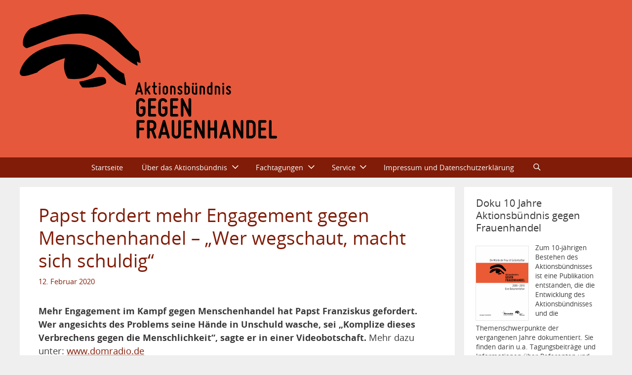

--- FILE ---
content_type: text/html; charset=utf-8
request_url: https://gegen-frauenhandel.de/news/papst-fordert-mehr-engagement-gegen-menschenhandel-wer-wegschaut-macht-sich-schuldig/
body_size: 2590
content:
<!doctype html>
<html lang="de">
	<head>
		<meta charset="utf-8">
		<title>Papst fordert mehr Engagement gegen Menschenhandel – „Wer wegschaut, macht sich schuldig“ · Aktionsbündnis gegen Frauenhandel</title>
		<link rel="stylesheet"
		      type="text/css"
		      href="/site/templates/screen.css">
		<meta name="viewport" content="width=device-width, initial-scale=1">
		<link rel="shortcut icon" href="/site/templates/images/favicon.ico">
		<link rel="apple-touch-icon" sizes="180x180" href="/site/templates/images/apple-touch-icon.png">
		<link rel="manifest" href="/site/templates/images/site.webmanifest">
		<link rel="mask-icon" href="/site/templates/images/safari-pinned-tab.svg" color="#e6583b">
		<meta name="apple-mobile-web-app-title" content="Aktionsbündnis gegen Frauenhandel">
		<meta name="application-name" content="Aktionsbündnis gegen Frauenhandel">
		<meta name="msapplication-TileColor" content="#e6583b">
		<meta name="theme-color" content="#e6583b">
	</head>
	<body>
		<a class="skiplink" href="#content">Springe zum Inhalt</a>
		
				
		
		<header class="header" id="top">
			<div class="header__wrapper">
				<h1 class="header__title">
					<a href="/" rel="home">
						<img class="header__logo"
						     alt="Aktionsbündnis gegen Frauenhandel"
						     src="/site/templates/images/logo.svg">
					</a>
				</h1>
			</div>
			
			<nav class="nav">
				<div class="nav__wrapper">
					<form action="#navigation-list">
						<button class="nav__togglebutton"
						        aria-expanded="false"
						        aria-controls="navigation-list">
							Menü
						</button>
					</form>
					<ul class="nav__list" id="navigation-list">
																										<li class="nav__item nav__item--level1">
								<a class="nav__link" href="/">Startseite</a>
															</li>
																											<li class="nav__item nav__item--level1 nav__item--parent">
								<a class="nav__link" href="/ueber-das-aktionsbuendnis/">Über das Aktionsbündnis</a>
																	<button class="nav__expand" type="button">Ausklappen</button>
									<ul class="nav__sublist">
																																<li class="nav__item nav__item--level2">
												<a class="nav__link" href="/ueber-das-aktionsbuendnis/was-ist-frauenhandel/">Über Frauenhandel</a>
											</li>
																																<li class="nav__item nav__item--level2">
												<a class="nav__link" href="/ueber-das-aktionsbuendnis/entstehung/">Entstehung des Aktionsbündnisses</a>
											</li>
																																<li class="nav__item nav__item--level2">
												<a class="nav__link" href="/ueber-das-aktionsbuendnis/mitglieder/">Mitglieder</a>
											</li>
																																<li class="nav__item nav__item--level2">
												<a class="nav__link" href="/ueber-das-aktionsbuendnis/anlauf-und-beratungsstellen/">Anlauf- und Beratungsstellen</a>
											</li>
																			</ul>
															</li>
																				<li class="nav__item nav__item--level1 nav__item--parent">
								<a class="nav__link" href="/fachtagungen/">Fachtagungen</a>
																	<button class="nav__expand" type="button">Ausklappen</button>
									<ul class="nav__sublist">
																																<li class="nav__item nav__item--level2">
												<a class="nav__link" href="/fachtagungen/fachtagung-2025/">Fachtagung 2025</a>
											</li>
																																<li class="nav__item nav__item--level2">
												<a class="nav__link" href="/fachtagungen/fachtagung-2024/">Fachtagung 2024</a>
											</li>
																																<li class="nav__item nav__item--level2">
												<a class="nav__link" href="/fachtagungen/fachtagung-2023/">Fachtagung 2023</a>
											</li>
																																<li class="nav__item nav__item--level2">
												<a class="nav__link" href="/fachtagungen/fachtagung-2022/">Fachtagung 2022</a>
											</li>
																																<li class="nav__item nav__item--level2">
												<a class="nav__link" href="/fachtagungen/fachtagung-2021/">Fachtagung 2021</a>
											</li>
																																<li class="nav__item nav__item--level2">
												<a class="nav__link" href="/fachtagungen/fachtagung-2019/">Fachtagung 2019</a>
											</li>
																																<li class="nav__item nav__item--level2">
												<a class="nav__link" href="/fachtagungen/fachtagung-2018/">Fachtagung 2018</a>
											</li>
																																<li class="nav__item nav__item--level2">
												<a class="nav__link" href="/fachtagungen/fachtagung-2017/">Fachtagung 2017</a>
											</li>
																																<li class="nav__item nav__item--level2">
												<a class="nav__link" href="/fachtagungen/fachtagung-2016/">Fachtagung 2016</a>
											</li>
																																<li class="nav__item nav__item--level2">
												<a class="nav__link" href="/fachtagungen/fachtagung-2015/">Fachtagung 2015</a>
											</li>
																																<li class="nav__item nav__item--level2">
												<a class="nav__link" href="/fachtagungen/fachtagung-2014/">Fachtagung 2014</a>
											</li>
																																<li class="nav__item nav__item--level2">
												<a class="nav__link" href="/fachtagungen/fachtagung-2013/">Fachtagung 2013</a>
											</li>
																																<li class="nav__item nav__item--level2">
												<a class="nav__link" href="/fachtagungen/fachtagung-2012/">Fachtagung 2012</a>
											</li>
																																<li class="nav__item nav__item--level2">
												<a class="nav__link" href="/fachtagungen/fachtagung-2011/">Fachtagung 2011</a>
											</li>
																																<li class="nav__item nav__item--level2">
												<a class="nav__link" href="/fachtagungen/fachtagung-2010/">Fachtagung 2010</a>
											</li>
																																<li class="nav__item nav__item--level2">
												<a class="nav__link" href="/fachtagungen/fachtagung-2009/">Fachtagung 2009</a>
											</li>
																																<li class="nav__item nav__item--level2">
												<a class="nav__link" href="/fachtagungen/fachtagung-2008/">Fachtagung 2008</a>
											</li>
																																<li class="nav__item nav__item--level2">
												<a class="nav__link" href="/fachtagungen/fachtagung-2007/">Fachtagung 2007</a>
											</li>
																																<li class="nav__item nav__item--level2">
												<a class="nav__link" href="/fachtagungen/fachtagung-2006/">Fachtagung 2006</a>
											</li>
																																<li class="nav__item nav__item--level2">
												<a class="nav__link" href="/fachtagungen/fachtagung-2005/">Fachtagung 2005</a>
											</li>
																																<li class="nav__item nav__item--level2">
												<a class="nav__link" href="/fachtagungen/fachtagung-2004/">Fachtagung 2004</a>
											</li>
																																<li class="nav__item nav__item--level2">
												<a class="nav__link" href="/fachtagungen/fachtagung-2001/">Fachtagung 2001</a>
											</li>
																																<li class="nav__item nav__item--level2">
												<a class="nav__link" href="/fachtagungen/fachtagung-2000/">Fachtagung 2000</a>
											</li>
																			</ul>
															</li>
																				<li class="nav__item nav__item--level1 nav__item--parent">
								<a class="nav__link" href="/service/">Service</a>
																	<button class="nav__expand" type="button">Ausklappen</button>
									<ul class="nav__sublist">
																																<li class="nav__item nav__item--level2">
												<a class="nav__link" href="/service/buecher/">Bücher</a>
											</li>
																																<li class="nav__item nav__item--level2">
												<a class="nav__link" href="/service/filme/">Filme</a>
											</li>
																																<li class="nav__item nav__item--level2">
												<a class="nav__link" href="/service/links/">Links</a>
											</li>
																			</ul>
															</li>
																				<li class="nav__item nav__item--level1">
								<a class="nav__link" href="/impressum/">Impressum und Datenschutzerklärung</a>
															</li>
																										<li class="nav__item nav__item--level1 nav__item--search">
							<a class="nav__link nav__link--search" href="#search">
								Suche
							</a>
						</li>
					</ul>
					
					<form class="nav__search" action="/" id="search">
						<input class="nav__query" type="text" name="q">
						<input class="nav__submit" type="submit" value="Suchen">
						<a class="nav__cancel" href="#">Abbrechen</a>
					</form>
				</div>
			</nav>
		</header>
		
		<div class="content" id="content">
			<main class="main">

<article class="article">
	<header class="article__header">
				<h1 class="article__title">Papst fordert mehr Engagement gegen Menschenhandel – „Wer wegschaut, macht sich schuldig“</h1>
		<div class="post__metadata">
			<time class="post__date"
			      datetime="2020-02-12">
				12. Februar 2020			</time>
		</div>
	</header>
	
	<div class="article__body text">
		<p><strong>Mehr Engagement im Kampf gegen Menschenhandel hat Papst Franziskus gefordert. Wer angesichts des Problems seine Hände in Unschuld wasche, sei „Komplize dieses Verbrechens gegen die Menschlichkeit“, sagte er in einer Videobotschaft.</strong> Mehr dazu unter: <a href="http://www.domradio.de">www.domradio.de</a></p>	</div>
	
	<div class="article__nav">
							<a class="article__navlink article__navlink--next" href="/news/fachtagung-rueckt-sexuelle-ausbeutung-in-den-fokus/">
				Fachtagung rückt sexuelle Ausbeutung in den Fokus			</a>
							<a class="article__navlink article__navlink--prev" href="/news/kirchen-besorgt-ueber-pandemie-folgen-fuer-menschenhandel/">
				Kirchen besorgt über Pandemie-Folgen für Menschenhandel			</a>
			</div>
</article>

			</main>
			
			<div class="widgets">
												
								
									<div class="widgets__block">
																				<section class="widget">
																	<h2 class="widget__title">Doku 10 Jahre Aktionsbündnis gegen Frauenhandel</h2>
																<div class="widget__body text">
									<p><img src="/site/assets/files/1028/cover_dokumentation-106x150.png" alt="Cover der Dokumentation" /> Zum 10-jährigen Bestehen des Aktions­bünd­nisses ist eine Publikation entstanden, die die Entwicklung des Aktionsbündnisses und die Themenschwerpunkte der vergangenen Jahre dokumentiert. Sie finden darin u.a. Tagungsbeiträge und Informationen über Referenten und Mitglieder.</p>
<p>Dokumentation herunterladen: <a href="/site/assets/files/1028/dokumentation_zehn_jahre_aktionsbuendnis_gegen_frauenhandel.pdf">Dokumentation 10 Jahre Aktionsbündnis gegen Frauenhandel (PDF, 1.2 MB)</a></p>								</div>
							</section>
															</div>
			</div>
		</div>
		
		<footer class="footer">
			<p class="footer__info">
				<a href="#top">Zum Seitenanfang</a> · <a href="/impressum/">Impressum</a> · <a href="/impressum/">Datenschutz</a>
			</p>
		</footer>
		
		<script src="/site/templates/all.js"></script>
		<!-- Matomo -->
		<script>
		  var _paq = window._paq = window._paq || [];
		  /* tracker methods like "setCustomDimension" should be called before "trackPageView" */
		  _paq.push(["disableCookies"]);
		  _paq.push(['enableHeartBeatTimer', 10]);
		  _paq.push(['trackPageView']);
		  _paq.push(['enableLinkTracking']);
		  (function() {
		    var u="https://piwik.renovabis.de/";
		    _paq.push(['setTrackerUrl', u+'matomo.php']);
		    _paq.push(['setSiteId', '3']);
		    var d=document, g=d.createElement('script'), s=d.getElementsByTagName('script')[0];
		    g.async=true; g.src=u+'matomo.js'; s.parentNode.insertBefore(g,s);
		  })();
		</script>
		<!-- End Matomo Code -->

	</body>
</html>

--- FILE ---
content_type: text/css
request_url: https://gegen-frauenhandel.de/site/templates/screen.css
body_size: 3939
content:
.article__navlink,.pagination__item a,.post__link,.post__readmore,.text a{color:#801c08;text-decoration:none}.article__navlink:active,.article__navlink:focus,.article__navlink:hover,.pagination__item a:active,.pagination__item a:focus,.pagination__item a:hover,.post__link:active,.post__link:focus,.post__link:hover,.post__readmore:active,.post__readmore:focus,.post__readmore:hover,.text a:active,.text a:focus,.text a:hover{color:#3a3a3a}@font-face{font-family:'Open Sans';src:url(fonts/opensans-regular-webfont.woff2) format("woff2"),url(fonts/opensans-regular-webfont.woff) format("woff");font-weight:400;font-style:normal;font-display:swap}@font-face{font-family:'Open Sans';src:url(fonts/opensans-italic-webfont.woff2) format("woff2"),url(fonts/opensans-italic-webfont.woff) format("woff");font-weight:400;font-style:italic;font-display:swap}@font-face{font-family:'Open Sans';src:url(fonts/opensans-bold-webfont.woff2) format("woff2"),url(fonts/opensans-bold-webfont.woff) format("woff");font-weight:700;font-style:normal;font-display:swap}*{-webkit-box-sizing:border-box;-moz-box-sizing:border-box;box-sizing:border-box;padding:0;margin:0}html{font:120%/1.2 "Open Sans",sans-serif;color:#3a3a3a}@media only screen and (max-width:35em){html{font-size:112%}}body{background-color:#efefef}.header{background-color:#e6583b;margin-bottom:1rem}.header__wrapper{max-width:-webkit-calc(1200px + 2rem);max-width:-moz-calc(1200px + 2rem);max-width:calc(1200px + 2rem);padding:1.5rem 1rem;margin-right:auto;margin-left:auto}@media only screen and (min-width:27.5625em){.header__logo{max-width:100%;height:35vh;max-height:380px}}@media only screen and (max-width:27.5em){.header__wrapper{padding-top:1rem;padding-bottom:1rem}.header__logo{width:100%}}.skiplink{position:fixed;font-weight:700;text-decoration:none;color:#3a3a3a;background-color:#fff;padding:1em 2em;-webkit-box-shadow:0 0 1em rgba(0,0,0,.5);-moz-box-shadow:0 0 1em rgba(0,0,0,.5);box-shadow:0 0 1em rgba(0,0,0,.5);-webkit-transform:translateX(-50%);-moz-transform:translateX(-50%);transform:translateX(-50%);top:0;left:50%}.skiplink:not(:focus){position:absolute!important;clip:rect(0,0,0,0);height:1px;width:1px;border:0;overflow:hidden}.cmslink{position:fixed;font-size:.8rem;text-decoration:none;color:#fff;background-color:rgba(128,28,8,.7);padding:.5em 1em;top:0;left:0;-webkit-transition:background-color .1s;-moz-transition:background-color .1s;transition:background-color .1s}.cmslink:active,.cmslink:focus,.cmslink:hover{background-color:#801c08}.nav{font-size:.8rem;color:#fff;background-color:#801c08}.nav__link--search{position:relative;color:transparent;text-indent:-999rem;overflow:hidden}.nav__link--search::before{background-repeat:no-repeat;-webkit-background-size:100% auto;-moz-background-size:100% auto;background-size:100% auto;display:inline-block;content:'';width:1em;background-image:url("data:image/svg+xml;charset=US-ASCII,%3Csvg%20xmlns%3D%22http%3A%2F%2Fwww.w3.org%2F2000%2Fsvg%22%20width%3D%22100%25%22%20height%3D%22100%25%22%20viewBox%3D%220%200%2024%2024%22%20version%3D%221.1%22%20fill-rule%3D%22evenodd%22%20stroke-linecap%3D%22round%22%20stroke-linejoin%3D%22round%22%3E%3Cpath%20d%3D%22M9.563%200.563c4.967-0.001%209%204.032%209%209%20-0.001%204.967-4.033%209-9.001%209%20-4.967-0.001-9-4.033-9-9.001%200-4.967%204.033-9%209-9l0.001%200.001Zm0%202.108c3.805%200%206.893%203.088%206.893%206.893%200%203.804-3.088%206.892-6.893%206.892%20-3.804%200-6.892-3.088-6.892-6.892%200-3.805%203.088-6.893%206.892-6.893Z%22%20fill%3D%22%23fff%22%2F%3E%3Cpath%20d%3D%22M16.015%2016.015l6%206%22%20fill%3D%22none%22%20stroke-width%3D%222.5%22%20stroke%3D%22%23fff%22%2F%3E%3C%2Fsvg%3E");height:1em;position:absolute;width:1em;height:1em;margin-top:-.5em;margin-left:-.5em;left:50%;top:50%}.nav__sublist{list-style-type:none}.nav__search{position:absolute;visibility:hidden;display:-webkit-box;display:-webkit-flex;display:-moz-box;display:flex;-webkit-box-align:center;-webkit-align-items:center;-moz-box-align:center;align-items:center;background-color:rgba(230,88,59,.8);top:0;right:0;left:0;-webkit-transition:visibility 0,opacity 250ms;-moz-transition:visibility 0,opacity 250ms;transition:visibility 0,opacity 250ms}.nav__search--open,.nav__search:target{visibility:visible;opacity:1}.nav__query{-webkit-appearance:none;-moz-appearance:none;appearance:none;font-family:inherit;font-size:1rem;color:inherit;width:100%;-webkit-box-flex:1;-webkit-flex:1;-moz-box-flex:1;flex:1;padding:0 1.5em;background:0 0;border:none;outline:0}.nav__cancel,.nav__submit{display:block;font-family:inherit;line-height:1.2;font-size:1rem;color:#801c08;padding:.2em 1em;background:#fff;margin-right:.25em;cursor:pointer;-webkit-transition:background-color .1s;-moz-transition:background-color .1s;transition:background-color .1s}.nav__cancel:focus,.nav__cancel:hover,.nav__submit:focus,.nav__submit:hover{background-color:#f2e8e6}.nav__cancel:active,.nav__submit:active{background-color:#e6d2ce}.nav__submit{-webkit-appearance:none;-moz-appearance:none;appearance:none;border:none;-moz-border-radius:0;border-radius:0}.nav__cancel{position:relative;color:transparent;text-indent:-999rem;text-decoration:none}.nav__cancel::after{background-repeat:no-repeat;-webkit-background-size:100% auto;-moz-background-size:100% auto;background-size:100% auto;display:inline-block;content:'';width:1em;background-image:url("data:image/svg+xml;charset=US-ASCII,%3Csvg%20xmlns%3D%22http%3A%2F%2Fwww.w3.org%2F2000%2Fsvg%22%20width%3D%22100%25%22%20height%3D%22100%25%22%20viewBox%3D%220%200%2032%2032%22%20version%3D%221.1%22%3E%3Cpath%20d%3D%22M16%2013.5l13.5-13.5%202.5%202.5%20-13.5%2013.5%2013.5%2013.5%20-2.5%202.5%20-13.5-13.5%20-13.5%2013.5%20-2.5-2.5%2013.5-13.5%20-13.5-13.5%202.5-2.5%2013.5%2013.5Z%22%20fill%3D%22%23801c08%22%2F%3E%3C%2Fsvg%3E");height:1em;position:absolute;font-size:.8em;width:1em;height:1em;margin-top:-.5em;margin-left:-.5em;top:50%;left:50%}@media only screen and (min-width:57.5625em){.nav__wrapper{position:relative;max-width:1200px;margin-right:auto;margin-left:auto}.nav__togglebutton{display:none}.nav__list{display:-webkit-box;display:-webkit-flex;display:-moz-box;display:flex;-webkit-box-pack:center;-webkit-justify-content:center;-moz-box-pack:center;justify-content:center;list-style-type:none}.nav__item{position:relative;background-color:#801c08;-webkit-transition:background-color 250ms;-moz-transition:background-color 250ms;transition:background-color 250ms}.nav__item--active,.nav__item:hover{background-color:#e6583b}.nav__item--parent{padding-right:1rem}.nav__link{display:block;color:inherit;text-decoration:none;padding:.75em 1.25em}.nav__link--search{width:3.5em}.nav__expand{position:absolute;-webkit-appearance:none;-moz-appearance:none;appearance:none;display:block;text-indent:-999rem;color:transparent;width:1.5rem;background:0 0;border:none;overflow:hidden;top:0;right:0;bottom:0}.nav__expand::after{background-repeat:no-repeat;-webkit-background-size:100% auto;-moz-background-size:100% auto;background-size:100% auto;display:inline-block;content:'';width:1em;background-image:url("data:image/svg+xml;charset=US-ASCII,%3Csvg%20xmlns%3D%22http%3A%2F%2Fwww.w3.org%2F2000%2Fsvg%22%20width%3D%22100%25%22%20height%3D%22100%25%22%20viewBox%3D%220%200%2032%2032%22%20version%3D%221.1%22%20xml%3Aspace%3D%22preserve%22%20stroke-linejoin%3D%22round%22%3E%3Cpath%20d%3D%22M32%209.25l-2.5-2.5%20-13.5%2013.5%20-13.5-13.5%20-2.5%202.5%2016%2016%2016-16%22%20fill%3D%22%23fff%22%2F%3E%3C%2Fsvg%3E");height:1em;position:absolute;width:1em;height:1em;margin-top:-.5em;top:50%;left:0}.nav__sublist{position:absolute;visibility:hidden;width:-webkit-max-content;width:-moz-max-content;width:max-content;max-width:20em;opacity:0;-webkit-transition:visibility 0,opacity 250ms;-moz-transition:visibility 0,opacity 250ms;transition:visibility 0,opacity 250ms}.nav__expand:focus~.nav__sublist,.nav__expand:hover~.nav__sublist,.nav__link:hover~.nav__sublist,.nav__sublist:focus-within,.nav__sublist:hover{visibility:visible;opacity:1}.nav__search{bottom:0}.nav__cancel{width:4em}}@media only screen and (max-width:57.5em){.nav__wrapper{position:relative}.nav__togglebutton{-webkit-appearance:none;-moz-appearance:none;appearance:none;display:block;font-family:inherit;font-size:1em;text-align:left;color:inherit;width:100%;height:2.5rem;padding-left:3em;background:0 0;border:none;cursor:pointer}.nav__togglebutton::before{background-repeat:no-repeat;-webkit-background-size:100% auto;-moz-background-size:100% auto;background-size:100% auto;display:inline-block;content:'';width:1em;background-image:url("data:image/svg+xml;charset=US-ASCII,%3Csvg%20xmlns%3D%22http%3A%2F%2Fwww.w3.org%2F2000%2Fsvg%22%20width%3D%22100%25%22%20height%3D%22100%25%22%20viewBox%3D%220%200%2032%2032%22%20version%3D%221.1%22%3E%3Crect%20fill%3D%22%23fff%22%20x%3D%221%22%20y%3D%226%22%20width%3D%2230%22%20height%3D%223%22%2F%3E%3Crect%20fill%3D%22%23fff%22%20x%3D%221%22%20y%3D%2225%22%20width%3D%2230%22%20height%3D%223%22%2F%3E%3Crect%20fill%3D%22%23fff%22%20x%3D%221%22%20y%3D%2215.5%22%20width%3D%2230%22%20height%3D%223%22%2F%3E%3C%2Fsvg%3E");height:1em;position:absolute;top:.8rem;left:1.25rem}.nav__togglebutton--active::before{background-repeat:no-repeat;-webkit-background-size:100% auto;-moz-background-size:100% auto;background-size:100% auto;display:inline-block;content:'';width:1em;background-image:url("data:image/svg+xml;charset=US-ASCII,%3Csvg%20xmlns%3D%22http%3A%2F%2Fwww.w3.org%2F2000%2Fsvg%22%20width%3D%22100%25%22%20height%3D%22100%25%22%20viewBox%3D%220%200%2032%2032%22%20version%3D%221.1%22%3E%3Cpath%20d%3D%22M16%2013.5l13.5-13.5%202.5%202.5%20-13.5%2013.5%2013.5%2013.5%20-2.5%202.5%20-13.5-13.5%20-13.5%2013.5%20-2.5-2.5%2013.5-13.5%20-13.5-13.5%202.5-2.5%2013.5%2013.5Z%22%20fill%3D%22%23fff%22%2F%3E%3C%2Fsvg%3E");height:1em;font-size:.85em;top:.85rem}.nav__list{height:0;overflow:hidden;list-style-type:none}.nav__list--open,.nav__list:target{height:auto}.nav__item{position:relative}.nav__item--active,.nav__item--expanded,.nav__item:active,.nav__item:focus,.nav__item:hover{background-color:#e6583b}.nav__item--search{position:absolute;top:0;right:0}.nav__link{display:block;color:inherit;text-decoration:none;min-height:2.5rem;padding:.75rem 1.5em}.nav__link--search{width:3.5rem}.nav__expand{position:absolute;-webkit-appearance:none;-moz-appearance:none;appearance:none;display:block;text-indent:-999rem;color:transparent;width:3rem;height:2.5rem;background:0 0;border:none;overflow:hidden;top:0;right:0}.nav__expand::after{background-repeat:no-repeat;-webkit-background-size:100% auto;-moz-background-size:100% auto;background-size:100% auto;display:inline-block;content:'';width:1em;background-image:url("data:image/svg+xml;charset=US-ASCII,%3Csvg%20xmlns%3D%22http%3A%2F%2Fwww.w3.org%2F2000%2Fsvg%22%20width%3D%22100%25%22%20height%3D%22100%25%22%20viewBox%3D%220%200%2032%2032%22%20version%3D%221.1%22%20xml%3Aspace%3D%22preserve%22%20stroke-linejoin%3D%22round%22%3E%3Cpath%20d%3D%22M32%209.25l-2.5-2.5%20-13.5%2013.5%20-13.5-13.5%20-2.5%202.5%2016%2016%2016-16%22%20fill%3D%22%23fff%22%2F%3E%3C%2Fsvg%3E");height:1em;position:absolute;width:1em;height:1em;margin-top:-.5em;top:50%;left:1rem}.nav__expand--active::after{background-repeat:no-repeat;-webkit-background-size:100% auto;-moz-background-size:100% auto;background-size:100% auto;display:inline-block;content:'';width:1em;background-image:url("data:image/svg+xml;charset=US-ASCII,%3Csvg%20xmlns%3D%22http%3A%2F%2Fwww.w3.org%2F2000%2Fsvg%22%20width%3D%22100%25%22%20height%3D%22100%25%22%20viewBox%3D%220%200%2032%2032%22%20version%3D%221.1%22%20xml%3Aspace%3D%22preserve%22%20stroke-linejoin%3D%22round%22%3E%3Cpath%20d%3D%22M0%2022.75l2.5%202.5%2013.5-13.5%2013.5%2013.5%202.5-2.5%20-16-16%20-16%2016%22%20fill%3D%22%23fff%22%2F%3E%3C%2Fsvg%3E");height:1em}.nav__sublist{display:none;background-color:#801c08;border-bottom:3px solid #661606}.nav__sublist--open{display:block}.nav__search{height:2.5rem;background-color:#c7462c}.nav__query{font-size:.8rem;padding-right:.5em;padding-left:1.25rem}.nav__submit{padding-right:.5em;padding-left:.5em}.nav__cancel{width:2.5em}}.content{display:-webkit-box;display:-webkit-flex;display:-moz-box;display:flex;max-width:1200px;margin-right:auto;margin-left:auto}@media only screen and (max-width:53.75em){.content{-webkit-box-orient:vertical;-webkit-box-direction:normal;-webkit-flex-direction:column;-moz-box-orient:vertical;-moz-box-direction:normal;flex-direction:column}}.main{-webkit-box-flex:1;-webkit-flex:1;-moz-box-flex:1;flex:1}.article{padding:1.8rem 2rem;background-color:#fff;overflow:hidden}@media only screen and (max-width:35em){.article{padding:1.5rem 1rem}}.article__header{margin-bottom:2rem}.article__heroimage{display:block;width:100%;height:auto;margin-bottom:2rem}.article__title{font-size:2rem;font-weight:400;color:#801c08}@media only screen and (max-width:70em){.article__title{font-size:1.75rem}}@media only screen and (max-width:40em){.article__title{font-size:1.375rem}}.article__metadata{font-size:.8rem;color:#801c08;margin-top:.5rem}.article__nav{display:-webkit-box;display:-webkit-flex;display:-moz-box;display:flex;font-size:.8em;margin-top:2rem}.article__navlink{position:relative;display:block;-webkit-box-flex:1;-webkit-flex:1;-moz-box-flex:1;flex:1;width:-webkit-fit-content;width:-moz-fit-content;width:fit-content}.article__navlink::before{position:absolute;font-size:.7em;top:.3em}.article__navlink--next{padding-left:1rem;margin-right:auto}.article__navlink--next::before{background-repeat:no-repeat;-webkit-background-size:100% auto;-moz-background-size:100% auto;background-size:100% auto;display:inline-block;content:'';width:1em;background-image:url("data:image/svg+xml;charset=US-ASCII,%3Csvg%20xmlns%3D%22http%3A%2F%2Fwww.w3.org%2F2000%2Fsvg%22%20width%3D%22100%25%22%20height%3D%22100%25%22%20viewBox%3D%220%200%2032%2032%22%20version%3D%221.1%22%3E%3Cpath%20d%3D%22M22.5%200l2.5%202.5%20-13.5%2013.5%2013.5%2013.5%20-2.5%202.5%20-16-16%2016-16%22%20fill%3D%22%23801c08%22%2F%3E%3C%2Fsvg%3E");height:1em;left:0}.article__navlink--prev{padding-right:1rem;margin-left:auto}.article__navlink--prev::before{background-repeat:no-repeat;-webkit-background-size:100% auto;-moz-background-size:100% auto;background-size:100% auto;display:inline-block;content:'';width:1em;background-image:url("data:image/svg+xml;charset=US-ASCII,%3Csvg%20xmlns%3D%22http%3A%2F%2Fwww.w3.org%2F2000%2Fsvg%22%20width%3D%22100%25%22%20height%3D%22100%25%22%20viewBox%3D%220%200%2032%2032%22%20version%3D%221.1%22%20xml%3Aspace%3D%22preserve%22%20stroke-linejoin%3D%22round%22%3E%3Cpath%20d%3D%22M9.5%200l-2.5%202.5%2013.5%2013.5%20-13.5%2013.5%202.5%202.5%2016-16%20-16-16%22%20fill%3D%22%23801c08%22%2F%3E%3C%2Fsvg%3E");height:1em;right:0}.text h2,.text h3{clear:both}.text h2{font-weight:400;font-size:1.5rem;color:#801c08;margin-top:2rem;margin-bottom:1rem}.text h3{font-size:1.125rem;margin-top:2rem;margin-bottom:1rem}.text h2+h3{margin-top:1rem}.text blockquote,.text ol,.text p,.text ul{line-height:1.4;margin-top:1em;margin-bottom:1em}.text blockquote:last-child,.text li:last-child,.text ol:last-child,.text p:last-child,.text ul:last-child{margin-bottom:0}.text ol,.text ul{padding-left:1.1em;clear:left}.text li{margin-top:.5em;margin-bottom:.5em}.text .figure+blockquote,.text .figure+ol,.text .figure+p,.text .gallery+blockquote,.text .gallery+ol,.text .gallery+p{margin-top:2rem}.text blockquote+.figure,.text blockquote+.gallery,.text ol+.figure,.text ol+.gallery,.text p+.figure,.text p+.gallery{margin-top:2rem}.text hr{height:1px;background-color:#ddd;border:none;margin-top:2rem;margin-bottom:2rem;clear:both}.text a{text-decoration:underline;-webkit-text-decoration-color:#c08e84;-moz-text-decoration-color:#c08e84;text-decoration-color:#c08e84}.post{background-color:#fff;padding:1.8rem 2rem}@media only screen and (max-width:35em){.post{padding:1.5rem 1rem}}.post+.post{margin-top:1rem}.post__header{margin-bottom:1.5rem}.post__title{font-size:1.625rem;font-weight:400;color:#801c08}@media only screen and (max-width:35em){.post__title{font-size:1.375rem}}.post__metadata{font-size:.8rem;color:#801c08;margin-top:.5rem}.post__heroimage{display:block;width:100%;height:auto;margin-top:1.5rem}.post__actions{margin-top:1.5rem}.post__readmore{text-decoration:underline;-webkit-text-decoration-color:#c08e84;-moz-text-decoration-color:#c08e84;text-decoration-color:#c08e84}@media only screen and (min-width:53.8125em){.widgets{width:300px;margin-left:1rem}}@media only screen and (max-width:53.75em){.widgets{margin-top:4rem}}.widgets__block+.widgets__block{margin-top:2rem}.widgets__title{font-weight:400;font-size:.8rem;letter-spacing:.1em;text-transform:uppercase;margin-bottom:.5rem}@media only screen and (max-width:53.75em){.widgets__title{margin-left:1.2rem}}.widgets__navlist{font-size:.9em;-webkit-hyphens:auto;-moz-hyphens:auto;-ms-hyphens:auto;hyphens:auto;list-style-type:none}.widgets__navitem+.widgets__navitem{margin-top:.5rem}.widgets__navlink{display:block;color:#801c08;text-decoration:none;background-color:#fff;padding:.7rem 1.2rem;-webkit-transition:color .1s,background-color .1s;-moz-transition:color .1s,background-color .1s;transition:color .1s,background-color .1s}.widgets__navlink:active,.widgets__navlink:focus,.widgets__navlink:hover{color:#501205;background-color:#d6d6d6}.widgets__navlink--active{color:#fff;background-color:#e6583b}.widget{font-size:.9rem;padding:1.05rem 1.25rem;background-color:#fff}@media only screen and (max-width:35em){.widget{padding:1.5rem 1rem}}.widget+.widget{margin-top:1rem}.widget__title{font-size:1.1rem;font-weight:400;margin-bottom:1rem}.widget__body{font-size:.8em;-webkit-hyphens:auto;-moz-hyphens:auto;-ms-hyphens:auto;hyphens:auto}.widget__body>:first-child{margin-top:0}.widget__body img{float:left;margin-right:1em;margin-top:.3rem;margin-bottom:.5em;-webkit-box-shadow:0 0 0 1px rgba(0,0,0,.1);-moz-box-shadow:0 0 0 1px rgba(0,0,0,.1);box-shadow:0 0 0 1px rgba(0,0,0,.1)}.pagination{display:-webkit-box;display:-webkit-flex;display:-moz-box;display:flex;background-color:#fff;list-style-type:none;padding:1.8rem 2rem;margin-top:1rem}.pagination__item{margin-right:.75em}.pagination__item--current a{color:inherit}@media only screen and (max-width:40em){.pagination__item--previous{display:none}}.gallery{margin-top:1rem;margin-bottom:1rem}@media only screen and (min-width:37.5625em){.gallery{display:-webkit-box;display:-webkit-flex;display:-moz-box;display:flex}.gallery>*+.figure{margin-left:1rem}}@media only screen and (max-width:37.5em){.gallery>*+.figure{margin-top:1rem}}.figure{position:relative;margin-top:1rem;margin-bottom:1rem}.figure--gallery{margin-top:0;margin-bottom:0}@media only screen and (min-width:37.5625em){.figure--gallery{-webkit-box-flex:1;-webkit-flex:1;-moz-box-flex:1;flex:1}}.figure__image{display:block;max-width:100%;height:auto}@media only screen and (min-width:23.8125em){.figure__caption{position:absolute;font-size:.7em;text-align:center;width:100%;padding:.4em;background-color:rgba(255,255,255,.8);bottom:0;left:0}}@media only screen and (max-width:23.75em){.figure__caption{font-size:.75em;line-height:1.4;color:#666;margin-top:.375rem}}.inlinefig{margin-top:.3rem;margin-bottom:1rem}@media only screen and (min-width:33.8125em){.inlinefig--left{float:left;margin-right:1rem}.inlinefig--right{float:right;margin-left:1rem}.inlinefig--center{margin-right:auto;margin-left:auto}}@media only screen and (max-width:33.75em){.inlinefig{margin-right:auto;margin-left:auto}}.inlinefig__image{display:block;max-width:100%;height:auto}.inlinefig__caption{font-size:.75em;line-height:1.4;color:#666;margin-top:.375rem}.image--float{float:left;margin-right:1rem;margin-bottom:1rem}.iframe{position:relative;padding-bottom:-webkit-calc(var(--height)/ var(--width));padding-bottom:-moz-calc(var(--height)/ var(--width));padding-bottom:calc(var(--height)/ var(--width))}.iframe iframe{position:absolute;width:100%;height:100%;top:0;left:0}.download::after{font-size:.8em;content:'Herunterladen';color:#fff;padding:.5em 1em;background-color:#444;-moz-border-radius:2rem;border-radius:2rem;margin-left:.5em;-webkit-transition:background-color 250ms;-moz-transition:background-color 250ms;transition:background-color 250ms}.download:active::after,.download:focus::after,.download:hover::after{background-color:#222}.box{padding:1rem 1.2rem;background-color:#efefef;margin-top:1rem;margin-bottom:1rem;clear:both}@media only screen and (max-width:40em){.box{padding:.6rem .8rem}}.box>:first-child{margin-top:0}.box>:last-child{margin-bottom:0}.search{background-color:#fff;padding:1.8rem 2rem;margin-bottom:1rem}@media only screen and (max-width:35em){.search{padding:1.5rem 1rem}}.search__title{font-weight:400;font-size:2rem;color:#801c08}@media only screen and (max-width:70em){.search__title{font-size:1.75rem}}@media only screen and (max-width:40em){.search__title{font-size:1.375rem}}.search__text{margin-top:1rem;margin-bottom:1rem}.search__form{display:-webkit-box;display:-webkit-flex;display:-moz-box;display:flex}.search__query{font-family:inherit;font-size:1em;color:#444;width:100%;-webkit-box-flex:1;-webkit-flex:1;-moz-box-flex:1;flex:1;max-width:15em;padding:.5em 1em;background-color:#fafafa;border:1px solid #888;-moz-border-radius:0;border-radius:0;outline:0}.search__submit{-webkit-appearance:none;-moz-appearance:none;appearance:none;font-family:inherit;font-size:1em;color:#fff;padding:.5em 1em;background-color:#666;border:1px solid #666;-moz-border-radius:0;border-radius:0;margin-left:.5em;cursor:pointer;-webkit-transition:background-color 250ms;-moz-transition:background-color 250ms;transition:background-color 250ms}.search__submit:focus,.search__submit:hover{background-color:#444}.footer{font-size:.8rem;color:#fff;padding:.875em .5em;background-color:#801c08;margin-top:1rem}.footer__info{width:-webkit-fit-content;width:-moz-fit-content;width:fit-content;margin-right:auto;margin-left:auto}.footer a{color:#fff;text-decoration:none}.footer a:active,.footer a:focus,.footer a:hover{color:#e6d2ce}

--- FILE ---
content_type: application/javascript
request_url: https://gegen-frauenhandel.de/site/templates/all.js
body_size: 622
content:
!function(){function e(e){var t=e.getAttribute("href").slice(1),n=document.getElementById(t);e.addEventListener("click",function(e){e.preventDefault(),n.scrollIntoView({behavior:"smooth",block:"start"})})}for(var t=document.querySelectorAll('.text [href^="#"], .widgets [href^="#"], .footer [href^="#"]'),n=0;n<t.length;n++){e(t[n])}}(),function(e,t,n,l){if(null!==e&&null!==n){function o(e){"Escape"!==e.key&&27!==e.keyCode||c(null)}var c=function(e){null!==e&&e.preventDefault(),n.classList.remove("nav__search--open"),l.removeEventListener("keydown",o)};e.addEventListener("click",function(e){null!==e&&e.preventDefault(),n.classList.add("nav__search--open"),l.addEventListener("keydown",o),setTimeout(function(){l.focus()},100)}),t.addEventListener("click",c)}}(document.querySelector('[href="#search"]'),document.querySelector(".nav__cancel"),document.querySelector(".nav__search"),document.querySelector(".nav__query")),function(t){if(null!==t){var e=t.getAttribute("aria-controls"),n=document.getElementById(e),l=!1;t.addEventListener("click",function(e){e.preventDefault(),l=!l,n.classList.toggle("nav__list--open",l),t.classList.toggle("nav__togglebutton--active",l),t.setAttribute("aria-expanded",l?"true":"false")})}}(document.querySelector(".nav__togglebutton")),function(e){if(0!==e.length){function t(t){var n=t.parentElement,l=t.nextElementSibling;t.addEventListener("click",function(e){e.preventDefault(),n.classList.toggle("nav__item--expanded"),t.classList.toggle("nav__expand--active"),l.classList.toggle("nav__sublist--open")})}for(var n=0;n<e.length;n++)t(e[n])}}(document.querySelectorAll(".nav__expand"));

--- FILE ---
content_type: image/svg+xml
request_url: https://gegen-frauenhandel.de/site/templates/images/logo.svg
body_size: 11181
content:
<svg viewBox="0 0 1244 602" xmlns="http://www.w3.org/2000/svg"><path d="m289.02 325.58c-1.2 14.52 9.35 17.29 12.11 27.85 40.03 3.52 88.05-2.18 115.03-19.37 12.16-63.34-87.28-8.98-127.13-8.48"/><path d="m584.46 234.77c-8.08.41-13.24-2.1-16.95-6.05-3.27 5.73 3.64 11.67 1.21 20.58-89.47-41.3-147.7-154.01-274.86-156.19-107.67-1.85-176.49 43.4-260.51 71.18-6.44-2.43-9.91-4.71-16.77-13.06-6.16-29.33 9.69-64.17 35.12-82.33 93.04-31.74 215.61-98.47 343.43-54.13 81.76 28.36 114.44 114.17 179.64 164.32 2.25 19.54 8.34 35.26 9.69 55.7"/><path d="m504.18 288.04c2.08 19.72 8.16 35.41 9.68 55.7-65.08-16.45-88.88-74.19-139.25-105.34-4.54 64.12-79.44 82.19-141.66 72.65-19.36-28.94-23.19-57.84-14.53-99.28-48.74 13.01-135.37 63.12-133.07 69.7-45.25 16.09-70.82 23.12-80.88 12.09-6.03-6.62-6.31-12.61 1.24-31.34 32.08-78.76 137.18-128.8 268.4-115.84 110.81 10.95 153.48 99.89 230.06 141.67"/><path d="m416.16 334.05c-26.98 17.19-75 22.89-115.03 19.38-2.75-10.56-13.31-13.33-12.11-27.85 39.85-.5 139.29-54.86 127.14 8.48"/><path d="m571.08 601.04c3.59 0 6.38-2.79 6.38-6.37v-32.98h17.55c3.59 0 6.38-2.79 6.38-6.38s-2.79-6.38-6.38-6.38h-17.55v-23.93h20.21c3.59 0 6.38-2.79 6.38-6.38 0-3.58-2.79-6.38-6.38-6.38h-26.59c-3.59 0-6.38 2.8-6.38 6.38v76.06c0 3.58 2.79 6.38 6.38 6.38m88.98-59.03v-7.44c0-12.37-9.97-22.34-22.33-22.34h-15.96c-3.59 0-6.38 2.8-6.38 6.38v76.58c0 3.59 2.79 6.39 6.38 6.39s6.39-2.79 6.39-6.39v-30.84h7.18l12.37 33.11c1.47 3.33 4.92 4.92 8.25 3.72 3.32-1.2 5.18-4.91 3.72-8.24l-11.57-31.12c7.31-3.72 11.97-11.17 11.97-19.81m-31.91 9.57v-26.59h9.57c5.32 0 9.57 4.26 9.57 9.57v7.44c0 5.32-4.25 9.57-9.57 9.57h-9.57zm96.57 41.88-21.27-77.12c-.67-2.79-3.07-4.65-6.12-4.65-3.06 0-5.45 1.86-6.11 4.65l-21.27 77.12c-.93 3.59 1.06 6.91 4.38 7.85 3.59.93 6.92-1.07 7.85-4.39.4-1.07.67-2.39 1.06-3.85.66-2.53 1.59-5.98 2.79-10.11h22.6c1.06 4.13 2.13 7.58 2.79 10.11.4 1.46.67 2.79 1.07 3.85.93 3.33 4.26 5.32 7.85 4.39 3.32-.93 5.32-4.25 4.38-7.85m-19.67-23.27h-15.42c2.53-9.17 5.19-19.41 7.71-28.05 2.52 8.64 5.19 18.88 7.71 28.05m41.96 9.05v-61.16c0-3.59-2.79-6.38-6.38-6.38-3.58 0-6.38 2.79-6.38 6.38v61.16c0 12.36 9.98 22.34 22.34 22.34 12.23 0 22.33-9.98 22.33-22.34v-61.16c0-3.59-2.79-6.38-6.37-6.38-3.59 0-6.39 2.79-6.39 6.38v61.16c0 5.32-4.38 9.57-9.57 9.57-5.32 0-9.57-4.25-9.57-9.57m45.79-60.63v76.06c0 3.58 2.79 6.38 6.38 6.38h26.59c3.59 0 6.38-2.79 6.38-6.37 0-3.59-2.79-6.39-6.38-6.39h-20.21v-26.59h17.55c3.59 0 6.38-2.79 6.38-6.38s-2.8-6.38-6.38-6.38h-17.55v-23.93h20.21c3.59 0 6.38-2.79 6.38-6.38 0-3.58-2.79-6.38-6.38-6.38h-26.59c-3.59 0-6.38 2.8-6.38 6.38m96.28 82.83c2.79-.66 4.91-3.19 4.91-6.25v-77.11c0-3.59-2.79-6.38-6.37-6.38-3.59 0-6.39 2.79-6.39 6.38v49.2c-5.71-11.57-11.83-24.47-16.75-34.57-2.93-5.98-5.72-11.7-8.37-17.42-1.47-2.66-4.12-4.12-7.18-3.46-3.06.67-4.91 3.2-4.91 6.25v77.11c0 3.59 2.79 6.39 6.38 6.39s6.39-2.79 6.39-6.39v-49.19c5.44 11.57 11.83 24.47 16.75 34.57 2.93 5.98 5.71 11.7 8.37 17.42 1.21 2.66 4.13 4.12 7.19 3.46m51.34-83.37v30.84h-19.14v-30.84c0-3.59-2.79-6.38-6.38-6.38s-6.38 2.79-6.38 6.38v77.11c0 3.59 2.79 6.39 6.38 6.39s6.38-2.79 6.38-6.39v-33.5h19.14v33.5c0 3.59 2.8 6.39 6.39 6.39s6.38-2.79 6.38-6.39v-77.11c0-3.59-2.79-6.38-6.38-6.38-3.58 0-6.38 2.79-6.38 6.38m78.9 75.39-21.28-77.12c-.66-2.79-3.05-4.65-6.12-4.65-3.05 0-5.45 1.86-6.11 4.65l-21.27 77.12c-.93 3.59 1.07 6.91 4.38 7.85 3.6.93 6.92-1.07 7.85-4.39.4-1.07.66-2.39 1.06-3.85.67-2.53 1.59-5.98 2.79-10.11h22.6c1.07 4.13 2.13 7.58 2.79 10.11.4 1.46.66 2.79 1.07 3.85.93 3.33 4.25 5.32 7.84 4.39 3.32-.93 5.31-4.25 4.39-7.85m-19.68-23.27h-15.42c2.53-9.17 5.18-19.41 7.71-28.05 2.53 8.64 5.19 18.88 7.72 28.05m76.1 31.25c2.79-.66 4.92-3.19 4.92-6.25v-77.11c0-3.59-2.79-6.38-6.38-6.38-3.58 0-6.38 2.79-6.38 6.38v49.2c-5.72-11.57-11.83-24.47-16.75-34.57-2.93-5.98-5.73-11.7-8.38-17.42-1.46-2.66-4.12-4.12-7.18-3.46-3.06.67-4.92 3.2-4.92 6.25v77.11c0 3.59 2.79 6.39 6.38 6.39s6.39-2.79 6.39-6.39v-49.19c5.44 11.57 11.83 24.47 16.75 34.57 2.93 5.98 5.72 11.7 8.37 17.42 1.2 2.66 4.13 4.12 7.18 3.46m41.77-89.22h-15.95c-3.59 0-6.38 2.8-6.38 6.38v76.06c0 3.58 2.79 6.38 6.39 6.38h15.95c12.37 0 22.34-9.97 22.34-22.34v-44.14c0-12.37-9.97-22.34-22.34-22.34m9.58 22.34v44.14c0 5.32-4.26 9.57-9.58 9.57h-9.57v-63.28h9.57c5.32 0 9.58 4.26 9.58 9.57m26.13-15.96v76.06c0 3.58 2.79 6.38 6.38 6.38h26.59c3.59 0 6.38-2.79 6.38-6.37 0-3.59-2.79-6.39-6.38-6.39h-20.21v-26.59h17.55c3.59 0 6.38-2.79 6.38-6.38s-2.79-6.38-6.38-6.38h-17.55v-23.93h20.21c3.59 0 6.38-2.79 6.38-6.38 0-3.58-2.79-6.38-6.38-6.38h-26.59c-3.59 0-6.38 2.8-6.38 6.38m57.58 82.43h26.59c3.59 0 6.38-2.79 6.38-6.37 0-3.59-2.79-6.39-6.38-6.39h-20.21v-70.2c0-3.59-2.79-6.38-6.38-6.38s-6.38 2.79-6.38 6.38v76.59c0 3.58 2.79 6.38 6.38 6.38"/><path d="m601.4 445.82h-13.3c-3.59 0-6.38 2.79-6.38 6.38s2.79 6.38 6.38 6.38h6.92v14.89c0 5.32-4.26 9.57-9.57 9.57-5.18 0-9.57-4.25-9.57-9.57v-45.2c0-4.25 2.93-8.11 7.18-9.18 4.12-1.19 8.51.67 10.77 4.38 1.73 3.06 5.58 4.13 8.64 2.4 3.06-1.99 4.12-5.72 2.39-8.77-5.05-8.9-15.42-12.9-25.13-10.37-9.97 2.52-16.62 11.43-16.62 21.54v45.2c0 12.37 10.1 22.34 22.34 22.34 12.37 0 22.34-9.97 22.34-22.34v-21.27c0-3.59-2.79-6.38-6.38-6.38m19.25-32.97v76.05c0 3.59 2.79 6.38 6.38 6.38h26.59c3.59 0 6.38-2.79 6.38-6.38 0-3.58-2.79-6.38-6.38-6.38h-20.21v-26.59h17.56c3.58 0 6.38-2.79 6.38-6.37 0-3.59-2.79-6.39-6.38-6.39h-17.56v-23.93h20.21c3.59 0 6.38-2.79 6.38-6.38s-2.79-6.38-6.38-6.38h-26.59c-3.59 0-6.38 2.79-6.38 6.38m87.34 32.97h-13.28c-3.6 0-6.39 2.79-6.39 6.38s2.79 6.38 6.39 6.38h6.91v14.89c0 5.32-4.26 9.57-9.57 9.57-5.19 0-9.57-4.25-9.57-9.57v-45.2c0-4.25 2.93-8.11 7.18-9.18 4.12-1.19 8.51.67 10.76 4.38 1.73 3.06 5.58 4.13 8.64 2.4 3.06-1.99 4.12-5.72 2.39-8.77-5.06-8.9-15.42-12.9-25.13-10.37-9.97 2.52-16.62 11.43-16.62 21.54v45.2c0 12.37 10.1 22.34 22.34 22.34 12.36 0 22.34-9.97 22.34-22.34v-21.27c0-3.59-2.8-6.38-6.39-6.38m19.26-32.97v76.05c0 3.59 2.79 6.38 6.38 6.38h26.59c3.6 0 6.38-2.79 6.38-6.38 0-3.58-2.79-6.38-6.38-6.38h-20.21v-26.59h17.54c3.6 0 6.39-2.79 6.39-6.37 0-3.59-2.79-6.39-6.39-6.39h-17.54v-23.93h20.21c3.6 0 6.38-2.79 6.38-6.38s-2.79-6.38-6.38-6.38h-26.59c-3.58 0-6.38 2.79-6.38 6.38m96.27 82.83c2.79-.67 4.92-3.19 4.92-6.25v-77.12c0-3.59-2.8-6.38-6.39-6.38s-6.38 2.79-6.38 6.38v49.19c-5.72-11.57-11.84-24.46-16.75-34.57-2.92-5.98-5.72-11.7-8.37-17.41-1.47-2.66-4.12-4.12-7.19-3.46-3.05.67-4.91 3.19-4.91 6.25v77.12c0 3.59 2.79 6.38 6.38 6.38s6.38-2.79 6.38-6.38v-49.19c5.45 11.57 11.83 24.47 16.75 34.57 2.93 5.98 5.72 11.7 8.38 17.42 1.19 2.66 4.12 4.12 7.18 3.46"/><path d="m595.19 383.75-14.17-51.41c-.45-1.86-2.04-3.1-4.08-3.1-2.03 0-3.63 1.24-4.07 3.1l-14.18 51.41c-.62 2.39.71 4.6 2.93 5.23 2.39.63 4.61-.71 5.23-2.92.26-.71.44-1.59.71-2.56.44-1.69 1.07-3.99 1.86-6.74h15.07c.71 2.75 1.42 5.05 1.86 6.74.27.97.44 1.86.71 2.57.62 2.22 2.84 3.55 5.23 2.93 2.21-.62 3.54-2.83 2.92-5.22m-13.11-15.51h-10.28c1.68-6.12 3.46-12.94 5.14-18.7 1.69 5.76 3.46 12.59 5.14 18.7m49.07 14.72-10.72-19.41 10.19-11.43c1.51-1.69 1.43-4.17-.26-5.58-1.69-1.51-4.16-1.42-5.67.27l-12.5 14v-29.07c0-2.22-1.77-3.99-3.99-3.99s-3.99 1.77-3.99 3.99v53.18c0 2.21 1.77 3.99 3.99 3.99s3.99-1.77 3.99-3.98v-12.15l2.66-2.92 9.3 17.02c1.07 2.04 3.54 2.58 5.41 1.51 2.04-.97 2.66-3.37 1.59-5.4m11.87-29.16h3.11v22.25c0 7.09 5.77 12.85 12.85 12.85 2.22 0 3.99-1.77 3.99-3.98 0-2.22-1.77-3.99-3.99-3.99-2.75 0-4.87-2.13-4.87-4.87v-22.25h4.88c2.22 0 3.99-1.77 3.99-3.99 0-2.21-1.77-3.98-3.99-3.98h-4.87v-14.09c0-2.22-1.77-3.99-3.99-3.99-2.21 0-3.98 1.77-3.98 3.99v14.09h-3.11c-2.21 0-3.98 1.77-3.98 3.98 0 2.22 1.77 3.99 3.98 3.99m33.16-12.76c2.75 0 4.88-2.12 4.88-4.88 0-2.74-2.13-4.87-4.88-4.87s-4.87 2.13-4.87 4.87c0 2.75 2.13 4.88 4.88 4.88m3.98 43.88v-35.46c0-2.22-1.77-3.99-3.98-3.99-2.22 0-3.99 1.77-3.99 3.99v35.46c0 2.21 1.77 3.99 3.99 3.99s3.98-1.77 3.98-3.98m23.4 3.99c7.09 0 12.85-5.76 12.85-12.85v-17.73c0-7.1-5.76-12.85-12.85-12.85s-12.85 5.76-12.85 12.85v17.73c0 7.09 5.76 12.85 12.85 12.85m0-35.45c2.75 0 4.88 2.13 4.88 4.88v17.73c0 2.74-2.13 4.87-4.87 4.87-2.75 0-4.88-2.13-4.88-4.87v-17.73c0-2.75 2.13-4.87 4.88-4.87m27.67 35.45c2.12 0 3.98-1.77 3.98-3.98v-31.11h4.88c2.74 0 4.88 2.13 4.88 4.88v26.24c0 2.21 1.77 3.99 3.99 3.99 2.13 0 3.99-1.77 3.99-3.98v-26.24c0-7.09-5.76-12.85-12.85-12.85h-8.86c-2.22 0-3.99 1.77-3.99 3.98v35.11c0 2.21 1.77 3.99 3.99 3.99m45.46-9.13c-1.06.98-2.21 1.33-3.54 1.07-1.42-.18-2.49-.89-3.11-2.12-1.06-1.86-3.45-2.49-5.5-1.42-1.86 1.06-2.48 3.54-1.42 5.4 1.87 3.28 4.97 5.41 8.78 6.03s7.45-.53 10.19-3.02c2.84-2.56 4.26-6.12 3.99-9.93-.26-3.81-2.12-7.09-5.23-9.3l-8.24-5.76c-.97-.8-1.6-1.77-1.68-3.01-.1-1.33.35-2.39 1.33-3.19.98-.88 2.12-1.24 3.28-.97 1.24.18 2.22.8 2.84 1.95 1.06 1.86 3.54 2.48 5.4 1.42 2.04-1.06 2.57-3.54 1.51-5.4-1.86-3.2-4.96-5.23-8.51-5.86-3.63-.62-7.17.53-9.92 2.93-2.75 2.48-4.17 6.02-3.9 9.66.27 3.63 2.13 6.91 5.06 9.04l8.33 5.76c1.07.71 1.69 1.77 1.77 3.28.09 1.42-.35 2.57-1.42 3.46m23.4 8.78h8.86c7.09 0 12.85-5.76 12.85-12.85v-17.02c0-7.09-5.76-12.85-12.85-12.85h-4.88v-14.09c0-2.22-1.77-3.99-3.98-3.99s-3.98 1.77-3.98 3.99v52.83c0 2.21 1.77 3.99 3.98 3.99m3.99-34.74h4.88c2.75 0 4.88 2.13 4.88 4.88v17.02c0 2.75-2.12 4.87-4.87 4.87h-4.88v-26.76zm33.73-12.76c2.75 0 4.88-2.12 4.88-4.88 0-2.74-2.13-4.87-4.88-4.87s-4.87 2.13-4.87 4.87c0 2.75 2.13 4.88 4.88 4.88m19.06-4.88c0-2.74-2.13-4.87-4.88-4.87s-4.87 2.13-4.87 4.87c0 2.75 2.13 4.88 4.88 4.88s4.88-2.12 4.88-4.88m-24.82 13.3v26.24c0 7.09 5.85 12.85 12.85 12.85h8.86c2.22 0 3.99-1.77 3.99-3.98v-35.1c0-2.22-1.77-3.99-3.99-3.99-2.12 0-3.98 1.77-3.98 3.99v31.11h-4.88c-2.75 0-4.87-2.12-4.87-4.87v-26.24c0-2.22-1.77-3.99-3.99-3.99-2.12 0-3.98 1.77-3.98 3.99m41.24 39.44c2.13 0 3.99-1.77 3.99-3.98v-31.11h4.87c2.75 0 4.88 2.13 4.88 4.88v26.24c0 2.21 1.78 3.99 3.99 3.99 2.13 0 3.99-1.77 3.99-3.98v-26.24c0-7.09-5.75-12.85-12.85-12.85h-8.86c-2.21 0-3.99 1.77-3.99 3.98v35.11c0 2.21 1.78 3.99 3.99 3.99m44.89-.36h8.86c2.22 0 3.99-1.77 3.99-3.98v-52.83c0-2.22-1.77-3.99-3.99-3.99-2.21 0-3.99 1.77-3.99 3.99v14.09h-4.87c-7.09 0-12.85 5.76-12.85 12.85v17.02c0 7.09 5.76 12.85 12.85 12.85m0-34.74h4.87v26.77h-4.87c-2.75 0-4.87-2.12-4.87-4.87v-17.02c0-2.75 2.12-4.87 4.88-4.87m28.39 35.1c2.13 0 3.99-1.77 3.99-3.98v-31.11h4.88c2.75 0 4.88 2.13 4.88 4.88v26.24c0 2.21 1.77 3.99 3.98 3.99 2.13 0 3.99-1.77 3.99-3.98v-26.24c0-7.09-5.76-12.85-12.85-12.85h-8.86c-2.21 0-3.99 1.77-3.99 3.98v35.11c0 2.21 1.78 3.99 3.99 3.99m36.71-47.86c2.75 0 4.88-2.12 4.88-4.88 0-2.74-2.13-4.87-4.88-4.87-2.74 0-4.87 2.13-4.87 4.87 0 2.75 2.13 4.88 4.88 4.88m3.99 43.88v-35.46c0-2.22-1.77-3.99-3.99-3.99-2.21 0-3.99 1.77-3.99 3.99v35.46c0 2.21 1.78 3.99 3.99 3.99 2.22 0 3.99-1.77 3.99-3.98m24.06-5.15c-1.06.98-2.21 1.33-3.54 1.07-1.42-.18-2.49-.89-3.11-2.12-1.06-1.86-3.46-2.49-5.5-1.42-1.86 1.06-2.48 3.54-1.42 5.4 1.86 3.28 4.97 5.41 8.77 6.03 3.81.62 7.44-.53 10.2-3.02 2.84-2.56 4.26-6.12 3.99-9.93s-2.13-7.09-5.23-9.3l-8.25-5.76c-.97-.8-1.59-1.77-1.68-3.01-.09-1.33.35-2.39 1.33-3.19.98-.88 2.13-1.24 3.28-.97 1.24.18 2.21.8 2.83 1.95 1.08 1.86 3.55 2.48 5.41 1.42 2.04-1.06 2.58-3.54 1.5-5.4-1.86-3.2-4.96-5.23-8.51-5.86-3.62-.62-7.18.53-9.92 2.93-2.75 2.48-4.17 6.02-3.91 9.66.27 3.63 2.13 6.91 5.05 9.04l8.33 5.76c1.07.71 1.69 1.77 1.77 3.28.09 1.42-.36 2.57-1.42 3.46"/></svg>